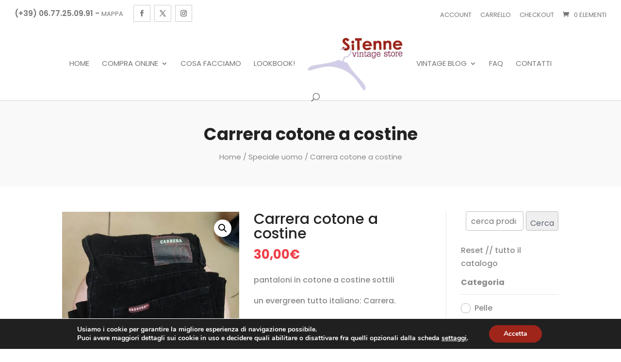

--- FILE ---
content_type: text/css
request_url: https://www.sitenne.com/wp-content/plugins/themify-wc-product-filter/public/css/wpf-public.css?ver=1.4.3
body_size: 7130
content:
@font-face {
  font-family:'themify_wc_product_filter_icons';
  src:url('[data-uri]') format('woff');
}

/* Frontend CSS for  WooCommerce Product Filter plugin

/************************************************************************************/
.wpf_form * {
    box-sizing:border-box;
}
.wpf_form{
    margin:0 0 1em;
}
.wpf-search-container{
    clear:both;
    position:relative;
}
.wpf-container-wait,
.wpf-search-submit{
    opacity:.5;
    cursor:wait;
}
.wpf-search-submit:before{
    content:'';
    position:absolute;
    top:0;
    left:0;
    width:100%;
    height:100%;
    opacity:.5;
    z-index:100;
}
.wpf-search-wait{
    border-radius:50%;
    width:32px;
    height:32px;
    font-size:10px;
    text-indent:-9999em;
    border:1.1em solid rgba(0,0,0, 0.2);
    border-left:1.1em solid #000;
    transform:translateZ(0);
    animation:wpf_loader 1.1s infinite linear;
    display:none;
    position:absolute;
    top:45%;
    left:45%;
    z-index:99999;
}
.wpf-infnitiy-scroll.wpf-container-wait .wpf-search-wait{
    top:auto;
    bottom:0;
}
@keyframes wpf_loader {
  0% {
    transform:rotate(0deg);
  }
  100% {
    transform:rotate(360deg);
  }
}
.wpf-container-wait .wpf-search-wait{
    display:block;
}
.wpf_item .wpf_item_name{
    font-weight:bold;
    font-size:1em;
    display:block;
    cursor:auto;
    border-bottom:1px solid rgba(0,0,0,.1);
    margin:0 0 .8em;
    padding-bottom:.8em;
    width:100%;
    position:relative;
}
.iphone .wpf_item .wpf_item_name {
	cursor:pointer;
}
.wpf_layout_vertical .wpf_item + .wpf_item .wpf_item_name {
    margin-top:.8em; /* add margin after the first item */
}
.wpf_item_onsale input,
.wpf_item_instock input{
    margin:0;
}
.wpf_item{
    padding:.8em 0;
    position:relative;
}
.wpf_item.wpf_item_onsale,
.wpf_item.wpf_item_instock {
    padding:.3em 0;
}
.wpf_layout_vertical .wpf_item.wpf_item_onsale .wpf_item_name,
.wpf_layout_vertical .wpf_item.wpf_item_instock .wpf_item_name{
    display:inline-block;
    margin: 0 5px 0 0;
    font-size:1em;
    font-weight:normal;
    border:none;
    width:auto;
    padding:0;
    cursor:pointer;
}
.wpf_layout_vertical .wpf_item_onsale .wpf_items_group,
.wpf_layout_vertical .wpf_item_instock .wpf_items_group,
.wpf_layout_vertical .wpf_onsale_wrapp,
.wpf_layout_vertical .wpf_instock_wrapp{
    float:left;
    margin-right:5px;
}
.wpf_item.wpf_item_submit{
    border:none;
}
.wpf_item label{
    cursor:pointer;
    vertical-align:middle;
    line-height:normal;
	display: inline-block;
	margin: 0;
}
.wpf_item input[type="radio"]{
	margin: 0;
}
.wpf_item input[type="checkbox"]{
    border:1px solid #b4b9be;
    background:#fff;
    color:#555;
    clear:none;
    cursor:pointer;
    display:inline-block;
    line-height:1;
    height:20px;
    margin:0 4px 0 0;
    padding:0;
    text-align:center;
    vertical-align:middle;
    width:20px;
    -webkit-appearance:none;
    transition:.05s border-color ease-in-out;
    font-size:16px;
    outline:none;
    border-radius:8px;
}
.wpf_hide_text li>input:checked+label>i:after,
.wpf_item input[type="checkbox"]:checked:before {
    content:"\e800"; /* ti-check */
	font-family:"themify_wc_product_filter_icons";
	transform:none;
	border:none;
	margin:0;
	width:auto;
	height:auto
}
.wpf_disabled,
.wpf_item input[readonly],
.wpf_item input[readonly]+label{
    pointer-events:none;
    opacity:.5;
}
.wpf_disabled .select2-selection__choice__remove{
    display:none !important;
}
.wpf_item input[type="text"]{
    width:100%;
    max-width:100%;
    padding:.7em .5em;
    margin:0;
    outline:none;
}
.wpf_form .wpf_items_wrapper .wpf_item ul {
    margin:0;
    padding:0;    
}
.wpf_items_wrapper .wpf_item ul li {
	display:inline-block;
	margin-right:1em;
}
.wpf_items_wrapper .wpf_item .wpf_color_icons li {
    margin-right:8px;
}
.wpf_item li {
    margin:0 0 .8em;
    padding:0;
    list-style:none;
}
.wpf_item li .wpf_selected{
    cursor:default;
    color:#dc9814;
}
.wpf_item .wpf_color_icons li input{
    display:none !important;
}
.wpf_item p:empty,
.wpf_item li br{
	display:none
}
.wpf_item_count{
    background:#e6e6e6;
    border-radius:50px;
    padding:.5em .8em;
    font-size:.65em;
    line-height:1.1em;
    color:#5f5f5f;
    display:inline-block;
    vertical-align:middle;
    margin-top:-.1em;
    margin-left:3px;
}
.wpf_color_icons li label{
    border:1px solid transparent;
    padding:.2em .8em;
    color:#4e4e4f;
    background:#d1d2d4;
    margin-bottom:.8em;
    position:relative;
    box-sizing:border-box;
    text-align:center;
    border-radius:8px;
}
.wpf_tooltip{
    transition:.25s cubic-bezier(.1, .1, .8, 1);
    top:-50%;
    margin-top:-7px;
    padding:6px 10px;
    opacity:0;
    visibility:hidden;
    position:absolute;
    z-index:1000;
    border-radius:3px;
    background-color:#000;
    line-height:100%;
    color:#fff;
    left:50%;
	transform:translateX(-50%);
    text-indent:0;
    white-space:nowrap;
    font-size:12px
}
.wpf_tooltip:before{
    border-top:5px solid #000;
    border-bottom:none;
    inset:auto 0 -5px;
    width:0;
    padding:0;
    position:absolute;
    content:'';
	margin:auto;
    border-left:5px solid transparent;
    border-right:5px solid transparent
}
.wpf_color_icons li label:hover .wpf_tooltip{
    opacity:1;
    visibility:visible;
    top:-100%
}
.wpf_color_icons .wpf_item_count {
	margin:-10px 0 0 -10px;
	position:relative;
	background:rgba(80,80,80,.85);
	color:#fff;
}
.wpf_color_icons:not(.wpf_hide_text) li>input:checked+label{
    border:solid 1px;
}
.wpf_hide_text li label{
    padding:4px;
    width:30px;
    height:30px;
    border-radius:50px;
    display:inline-block;
    vertical-align:middle;
    margin-bottom:0;
}
.wpf_hide_text li i{
    font-size:16px;
}
.wpf_dropdown {
    width:100%;
    margin-bottom:30px;
}
.wpf_search_button{
    background-color:#dcaa2e;
    border:none;
    color:#fff;
    cursor:pointer;
    text-transform:uppercase;
    padding:0.8em;
    -webkit-appearance:none;
    transition:all .1s linear;
    outline:none;
    border-radius:8px;
}
.wpf_search_button:hover{
    background-color:#000;
	color:#fff;
}
.wpf_reset_btn {
	cursor:pointer;
	display:inline-block;
}
.wpf_reset_btn input[type="reset"]{
    background:none;
    border:none;    
    margin:0;
    padding:0;
    font-weight:normal;
	font-size:.9em;
    color:inherit;
    letter-spacing:normal;
    text-transform:none;
	box-shadow:none
}
.wpf_reset_btn input[type="reset"]:focus{
    outline:none;
}
.wpf_reset_btn{
	position:relative;
	padding-left:1.3em;
}
.wpf_reset_btn:before,
.wpf_reset_btn:after{
	content:'';
	display:block;
	border-top:1px solid;
	position:absolute;
	left:0;
	top:50%;
	width:1em;
}
.wpf_reset_btn:before {
	transform:rotateZ(-45deg);
}
.wpf_reset_btn:after {
	transform:rotateZ(45deg);
}

/* auto complete */
.ui-widget.wpf_ui_autocomplete {
	font-family:inherit;
	font-size:inherit;
	border:none;
	box-shadow:0 0 0 1px rgba(0,0,0,.06), 0 4px 12px rgba(0,0,0,.2);
}

/*
GRID & COLUMNS
*************************************************************************************/
.wpf_items_wrapper ul.wpf_column_vertical li{
    display:block;
    margin-bottom:.8em;
    
}
.wpf_column_1 li,
.wpf_item .wpf_items_group .wpf_column_horizontal li{
    display: inline-block;
    margin-right:.7em;
}
.wpf_column_1 li:last-child,
.wpf_column_horizontal li:last-child{
    margin-right:0;
}
.wpf_column_columns li{
    float:left;
    clear:none;
}
.wpf_form .wpf_items_wrapper .wpf_column_3  li{
    width:30.4%;
	margin-right:3.2%;
	vertical-align:top;
	clear:none;
}
.wpf_form .wpf_items_wrapper .wpf_column_2  li{
    width:47.8%;
    margin-right:3.2%;
	vertical-align:top;
	clear:none;
}
.wpf_items_wrapper ul.wpf_column_2 li,
.wpf_items_wrapper ul.wpf_column_3 li {
    position:relative;
    margin-right:1%;
}
.wpf_items_wrapper ul.wpf_column_2 li:nth-child(2n),
.wpf_items_wrapper ul.wpf_column_3 li:nth-child(3n){
    margin-right:0;
}
.wpf_items_wrapper ul.wpf_column_2 li:nth-child(2n+1),
.wpf_items_wrapper ul.wpf_column_3 li:nth-child(3n+1){
	clear:left;
}

/* vertical with hiearchy */
.wpf_layout_vertical .wpf_item .wpf_hierachy li {
	display:block;
}
.wpf_layout_vertical .wpf_item .wpf_hierachy ul {
	margin-top:10px;
}
.wpf_layout_vertical .wpf_item .wpf_hierachy ul li {
	margin-left:15px;
}

/*
DISPLAY AS LINKS
*************************************************************************************/
.wpf_pa_link input,
.wpf_links input[type="checkbox"]{
    display:none;
}
.wpf_pa_link input:checked+span{
	cursor:default;
    color:#dc9814;
}
.wpf_links a{
	outline:none;
}
/*
GROUP
*************************************************************************************/
.wpf_items_grouped .wpf_grouped_label {
	cursor:pointer;
}
.wpf_items_grouped .wpf_grouped_label:after{
    content:"\e801"; /* ti-minus */
	font-family:"themify_wc_product_filter_icons";
    position:absolute;
    right:0;
    top:16%;
    cursor:pointer;
    font-size:16px;
}
.wpf_items_grouped .wpf_grouped_label.wpf_grouped_close:after{
    content:"\e802"; /*  ti-plus */
	font-family:"themify_wc_product_filter_icons";
}

/*
PRICE SLIDER 
*************************************************************************************/
.wpf_slider .ui-slider-handle.ui-state-focus{
    outline:none;
}
.wpf_slider.ui-slider{
    height:2px;
    background:rgba(0,0,0,.15);
    border:none;
    margin:2.5em 0 .8em;
}
.wpf_slider.ui-slider .ui-widget-header{
    background:#975dc3;
    border:none;
}
.wpf_slider.ui-slider .ui-slider-handle{
    border-radius:50px;
    top:-.4em;
    width:1em;
    height:1em;
    cursor:pointer;
    background: #fff;
}

/*
Hierachy Tree
*************************************************************************************/
.wpf_item .wpf_submenu {
    border-left:1px solid rgba(0,0,0,.1);
    padding-left:10px;
    margin:10px 0;
}

/*
Hierachy Tree
*************************************************************************************/
.wpf_form:after,
.wpf_item:after,
.wpf_item ul:after,
.tf_clearfix:after {
	content:"";
	display:table;
	clear:both;
}
/* UI
================================================ */
.wpf_autocomplete{
    position:relative;
}
.ui-widget-content.wpf_ui_autocomplete .ui-state-focus{
    background:#f3f3f4;
    border:1px solid rgba(0,0,0,.1);
    outline:none;
}
.wpf_autocomplete .wpf-search-wait{
    position:absolute;
    right:7px;
    top:30%;
    left:auto;
    font-size:4px;
    width:20px;
    height:20px;
}
/* Horizontal Layouts
================================================ */
.wpf_layout_horizontal.wpf_items_wrapper{
    position:relative
}
.wpf_layout_horizontal .wpf_item{
    vertical-align:top;
    display:inline-block;
    border:1px solid rgba(0,0,0,.1);
    padding:0;
    margin:0 5px 5px 0;
    background:#fff;
	border-radius:8px;
    position:unset
}
.wpf_layout_horizontal .wpf_item:last-child{
    margin-right:0;
}
.wpf_layout_horizontal .wpf_item:hover{
	border-bottom-left-radius:0;
	border-bottom-right-radius:0
}
.wpf_layout_horizontal .wpf_item.wpf_item_onsale:hover,
.wpf_layout_horizontal .wpf_item.wpf_item_instock:hover{
	border-radius:8px
}
.wpf_layout_horizontal .wpf_items_group{
	border-bottom-left-radius:8px;
	border-bottom-right-radius:8px
}
.wpf_layout_horizontal .wpf_item:not(.wpf_item_onsale):not(.wpf_item_instock):not(.wpf_item_submit) .wpf_item_name:before{
	content:'';
    background:#fff;
    position:absolute;
    width:100%;
    bottom:-2px;
    left:0;
    height:8px;
    z-index:101;
    display:none;
}
.wpf_form .wpf_layout_horizontal.wpf_items_wrapper  .wpf_item:not(.wpf_touch_tap):not(.wpf_item_submit):hover .wpf_item_name:before{
    display:block;
}
.wpf_layout_horizontal .wpf_item.wpf_item_submit{
    border:none;
}
.wpf_layout_horizontal .wpf_search_button{
    padding:.6em 1em;
    line-height:1.4em;
    font-size:1em;
}
.wpf_layout_horizontal .wpf_item_name:after{
    content:"\e803"; /* ti-angle-down */
	font-family:"themify_wc_product_filter_icons";
    position:static;
    display:inline-block;
    margin-left:15px;
    font-size:1.1em;
    cursor:default;
    vertical-align:middle;
}
.wpf_layout_horizontal .wpf_item:not(.wpf_touch_tap):hover .wpf_item_name:after{
    content:"\e804"; /* ti-angle-up */
    font-family:"themify_wc_product_filter_icons";
}
.wpf_layout_horizontal .wpf_item_name{
    font-size:1em;
    line-height:1.2em;
    font-weight:normal;
    border:none;
    margin:0;
    padding:.6em .8em;
    vertical-align:middle;
    display:inline-block
}
.wpf_layout_horizontal .wpf_items_group{
    position:absolute;
    left:0;
    width:100%;
    background:#fff;
    border:1px solid rgba(0,0,0,.1);
    padding:1em 1.5em;
    z-index:3;
    margin: 10px 0 0;
    opacity:0;
    visibility:hidden;
    pointer-events:none;
    transition:opacity .3s, visibility .3s, margin .3s
}
.wpf_layout_horizontal .wpf_item:hover .wpf_items_group{
    margin-top:0;
    opacity:1;
    visibility:visible;
    pointer-events:auto
}
.wpf_layout_horizontal .wpf_item_pa_size .wpf_items_group {
	min-width:220px;
}
.wpf_layout_horizontal .wpf_item_price .wpf_items_group{
    padding-left:1.5em;
    padding-right:1.5em;
}
.wpf_layout_horizontal .wpf_item_onsale .wpf_item_name,
.wpf_layout_horizontal .wpf_item_instock .wpf_item_name{
    width:auto;
    cursor:pointer;
}
.wpf_form .wpf_layout_horizontal.wpf_items_wrapper  .wpf_item.wpf_item_onsale .wpf_item_name:after,
.wpf_form .wpf_layout_horizontal.wpf_items_wrapper  .wpf_item.wpf_item_instock .wpf_item_name:after{
    content:'';
    display:none;
}
.wpf_form .wpf_layout_horizontal.wpf_items_wrapper .wpf_item_onsale .wpf_items_group,
.wpf_form .wpf_layout_horizontal.wpf_items_wrapper .wpf_item_instock .wpf_items_group{
    padding:0;
    border:none;
    display:inline-block;
    vertical-align:middle;
    width:auto !important;
    position:static;
    margin: 0 8px 0 0;
    opacity:1;
    visibility:visible
}
.wpf_price_format,
.wpf_price_range input{
    display:none;
}
.wpf_price_range li{
    cursor:pointer;
    display:block;
    margin:0 .5em;
}
.wpf_price_range label:hover,
.wpf_price_range label.active,
.wpf_price_range input:checked+label{
    color:#dc9814;
}
.wpf_price_range input:checked+label{
    cursor:default;
}
.wpf_layout_horizontal .wpf_price_range li{
    display:inline-block;
    margin:0 8px 0 0;
}
.wpf_layout_horizontal .wpf_price_range li:last-child{
    margin:0;
}
@media screen and (max-width:768px) {
    .wpf_layout_horizontal .wpf_price_range li{
         display:block;
         margin:0 0 .8em;
    }
}

.wpf_form .select2-container li,
.wpf_selectbox .select2-results__option{
    margin:0;
    padding:4px 6px;
}
.wpf_form .select2-container{
    line-height:normal;
    max-width:100%;
}
.wpf_form .select2-selection--multiple .select2-search{
    padding-top:0;
    padding-bottom:0;
}
.wpf_form .select2-selection--multiple li{
    clear:none;
}
/*Infinity Scroll*/
.wpf-hide-pagination,
.wpf_infinity.wpf_infinity_auto{
    display:none;
}
.wpf_infinity{
    clear:both;
    width:100%;
    text-align:center;
    margin:10px 0 30px;
}
.wpf_infinity a{
	background:rgba(30,30,30,.05);
    color:inherit;
    display:inline-block;
    text-decoration:none;
    padding:.5em 1.5em;
    font-size:1em;
    position:relative;
    outline:none;
    border-radius:5px;
}
.wpf_infinity a:hover{
	background:rgba(30,30,30,.1);
}
.wpf_infinity a:before{
    border-radius:50%;
    width:1em;
    height:1em;
    font-size:0.65em;
    border:.4em solid rgba(0,0,0, 0.2);
    border-left:.4em solid #000;
    transform:translateZ(0);
    animation:wpf_loader 1.1s infinite linear;
    position:absolute;
    top:.5em;
    right:-5px;
    content:'';
    display:none;
}
.wpf-container-wait .wpf_infinity a:before{
    display:block;
}
@keyframes wpf_loader {
    0% {
        transform:rotate(0deg);
    }
    100% {
        transform:rotate(360deg);
    }
}
.wpf_infinity_container .product.wpf_transient_product{
	opacity:0;
	visibility:hidden;
	transition:.1s opacity ease-in-out;
}
.wpf_infinity_container .product.wpf_transient_end_product{
	opacity:1;
	visibility:visible;
}
/*Divi compatibility*/
.et_pb_module.et_pb_shop.wpf-search-container .page-title,
.et_pb_module.et_pb_shop.wpf-search-container .woocommerce-result-count{
    display:none;
}
.wpf-pagination {
	clear:both;
}

.rtl .wpf_items_grouped .wpf_grouped_label:after,
.rtl .wpf_items_grouped .wpf_grouped_label.wpf_grouped_close:after {
	right:auto;
	left:0;
}
/*Web Accessibility Span*/
.screen-reader-text {
    clip: rect(1px,1px,1px,1px);
    height: 1px;
    overflow: hidden;
    position: absolute!important;
    width: 1px;
    word-wrap: normal!important
}
.wpf-hide {
	display: none !important;
}

--- FILE ---
content_type: application/x-javascript
request_url: https://www.sitenne.com/wp-content/plugins/yith-woocommerce-ajax-search-premium/assets/js/frontend.min.js?ver=1.17.0
body_size: 1070
content:
jQuery(function(d){"use strict";var e=d(".yith-s"),t="undefined"!=typeof woocommerce_params&&"undefined"!=typeof woocommerce_params.ajax_loader_url?woocommerce_params.ajax_loader_url:yith_wcas_params.loading,a=""==e.data("loader-icon")?t:e.data("loader-icon"),p=e.data("min-chars");e.each(function(){var n=d(this),o=n.closest("form"),i=!1,r=o.find(".search_categories"),s=o.find(".yit_wcas_post_type"),e=o.find(".yith-searchsubmit"),c=0<o.find('[name="lang"]').length?o.find('[name="lang"]').val():"",l=void 0===n.data("append-to")?n.closest(".yith-ajaxsearchform-container"):n.closest(n.data("append-to")),t=yith_wcas_params.ajax_url.toString().replace("%%endpoint%%","yith_ajax_search_products");e.on("click",function(){if(r.length)o.submit();else if(""==o.find(".yith-s").val())return!1;return!0}),n.yithautocomplete({minChars:p,maxHeight:"auto",appendTo:l,triggerSelectOnValidInput:!1,serviceUrl:t+"&post_type="+s.val()+"&lang="+c+"&action=yith_ajax_search_products",onSearchStart:function(){n.css({"background-image":"url("+a+")","background-repeat":"no-repeat","background-position":"center right"})},onSearchComplete:function(){n.css("background-image","none"),d(window).trigger("resize"),n.trigger("focus"),d(document).trigger("yith_wcas_done")},onSelect:function(e){-1!=e.id&&(d(this).val(""),window.location.href=e.url)},beforeRender:function(){var e,t,a;"true"==yith_wcas_params.show_all&&i&&(a={s:n.val(),post_type:o.find(".yit_wcas_post_type").val()},0<o.find(".search_categories").length&&(a.product_cat=o.find(".search_categories").val()),t=-1!==(e=o.attr("action")).indexOf("?")?"&":"?",a='<div class="link-result"><a href="'+(e+t+d.param(a))+'">'+yith_wcas_params.show_all_text+"</a></div>",l.find(".autocomplete-suggestions").append(a))},transformResult:function(e){return e="string"==typeof e?JSON.parse(e):e,i=e.results,e},formatResult:function(e,t){for(var a="("+d.YithAutocomplete.utils.escapeRegExChars(t)+")",n=t.split(" ").filter(function(e){return 0!=e.length}),o=0;o<n.length;o++)n[o]="("+d.YithAutocomplete.utils.escapeRegExChars(n[o])+")";t="";"undefined"!=typeof e.img&&(t+=e.img),t+='<div class="yith_wcas_result_content"><div class="title">';for(var i=e.value,i=d("<div>").html(i).html(),o=0;o<n.length;o++)3<n[o].length&&(i=i.replace(new RegExp(n[o]+"(?![^<]*>|[^<>]*<\\/)","gi"),"<strong>$1</strong>"));return t+=i,t+="</div>","undefined"!=typeof e.sku&&(t+=e.sku),"undefined"!=typeof e.product_categories&&(t+=" "+e.product_categories),"undefined"!=typeof e.div_badge_open&&(t+=e.div_badge_open),"undefined"!=typeof e.on_sale&&(t+=e.on_sale),"undefined"!=typeof e.outofstock&&(t+=e.outofstock),"undefined"!=typeof e.featured&&(t+=e.featured),"undefined"!=typeof e.div_badge_close&&(t+=e.div_badge_close),"undefined"!=typeof e.price&&""!=e.price&&(t+=" "+yith_wcas_params.price_label+" "+e.price),"undefined"!=typeof e.excerpt&&(t+=" "+e.excerpt.replace(new RegExp(a,"gi"),"<strong>$1</strong>")),t+="</div>"}}),r.length&&r.on("change",function(e){var t=n.yithautocomplete(),a=yith_wcas_params.ajax_url.toString().replace("%%endpoint%%","yith_ajax_search_products");""!=r.val()?t.setOptions({serviceUrl:a+"&product_cat="+r.val()+"&lang="+c}):t.setOptions({serviceUrl:a+"&lang="+c}),t.hide(),t.onValueChange()}),s.length&&("any"==s.val()?r.prop("disabled",!0):r.prop("disabled",!1),s.on("change",function(e){var t=n.yithautocomplete(),a=yith_wcas_params.ajax_url.toString().replace("%%endpoint%%","yith_ajax_search_products");"any"==s.val()?r.prop("disabled",!0):r.prop("disabled",!1),""!=s.val()?t.setOptions({serviceUrl:a+"&post_type="+s.val()+"&lang="+c}):t.setOptions({serviceUrl:a+"&lang="+c}),t.hide(),t.onValueChange()}))})});